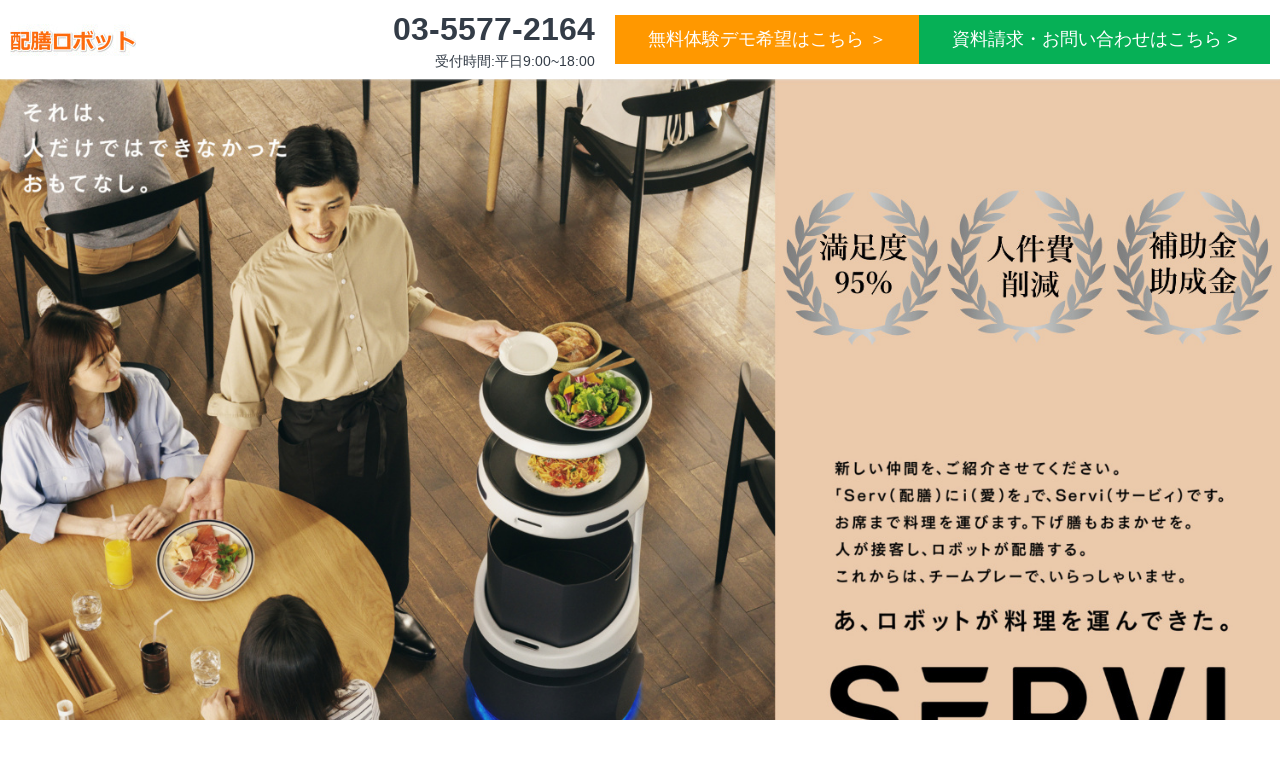

--- FILE ---
content_type: text/html; charset=UTF-8
request_url: https://servi.bustling.biz/
body_size: 10281
content:
<!DOCTYPE html>
<html>
<head prefix="og: http://ogp.me/ns# fb: http://ogp.me/ns/fb# website: http://ogp.me/ns/website#"><meta charset="utf-8">
<title>Servi（サービィ） | 配膳ロボットでフロア業務の効率化。無料体験・デモキャンペーン実施中</title>
<meta name="description" content="">
<meta name="viewport" content="width=device-width, initial-scale=1">
<link href="//assets.peraichi.com/template_root/v2/template_files/css/style.css?1769160619" rel="stylesheet">
<link href="//assets.peraichi.com/template_root/v2/template_files/css/template-web-service.css?1769160619" rel="stylesheet">

<script src="//assets.peraichi.com/js/const_common.js"></script><script src="//assets.peraichi.com/js/const_env.js"></script><script src="//webfont.fontplus.jp/accessor/script/fontplus.js?5qoPx6QyJ8k%3D&aa=1" charset="utf-8"></script>
<link rel="icon" href="https://cdn.peraichi.com/userData/554372a2-46f0-439c-9813-6a5c0a000007/img/60a6144c73c7b/original.jpeg">
<meta property="og:image" content="https://cdn.peraichi.com/userData/554372a2-46f0-439c-9813-6a5c0a000007/img/615677fb92e9a/original.jpg">
<meta property="og:url" content="https://servi.bustling.biz">
<!-- Global site tag (gtag.js) - Google Ads: 10782758004 -->
<script async src="https://www.googletagmanager.com/gtag/js?id=AW-10782758004"></script>
<script>
  window.dataLayer = window.dataLayer || [];
  function gtag(){dataLayer.push(arguments);}
  gtag('js', new Date());

  gtag('config', 'AW-10782758004');
</script>
<script type="text/javascript" src="//assets.peraichi.com/js/libs/lazysizes.min.js?1769160617"></script><script type="text/javascript" src="//assets.peraichi.com/js/lazyLoad.js?1769160617"></script><script type="text/javascript" src="//assets.peraichi.com/cjs/dist/peraichi_setting.js?1769160923"></script>
<link rel="canonical" href="https://servi.bustling.biz" /><style type="text/css">.pera1-form .hp { display:none !important; visibility:hidden !important; }</style>
</head>
  <body class="theme-base theme-web-service" data-template-name="web-service" style="overflow: auto; padding-top: 337px;" data-page-animation-setting="{&quot;animation&quot;:&quot;fade&quot;}">
        
        
        <div class="s_navigation_fixed p-header-fixed p-header-floating-btn pera1-section block" data-structure="b-premium-header-floating-btn--fixed" data-block-name="フローティングヘッダー（PC上部固定/スマホ上下固定）" id="section-28">
  <div class="only-edit u-align-center"><i class="fa fa-info-circle"></i>このブロックは画面サイズによって見た目が変化する特殊なブロックです<br>※編集・削除ができる項目も画面サイズによって異なります<br><br>詳細はヘルプページの「フローティングメニューブロックの編集」をご確認ください</div>
  <div class="p-header-floating-btn__top grid-wrapper grid-wrapper--lg">
    <div class="p-header-floating-btn__top-outer-row">
      <div class="p-header-floating-btn__top-btns">
        <div class="p-header-floating-btn__top-btns-row">
          <div class="p-header-floating-btn__text-pc u-prmd">
            <div class="u-mbxs pera1-removable" style="">
              <div data-structure="e-text" class="pera1-editable font-size-20px"><strong><span data-custom-pc-fontsize="32px">03-5577-2164</span></strong></div>
            </div>
            <div class="pera1-removable" style="">
              <div data-structure="e-text" class="pera1-editable font-size-14px">受付時間:平日9:00~18:00</div>
            </div>
          </div>
          <div class="p-header-floating-btn__editable-btn pera1-removable">
            <div class="c-btn c-btn--sm"><a class="pera1-editable font-size-18px" href="#section-21" data-structure="e-btn" target="_self" data-custom-font-size="18px" data-origin-font-size="14px">無料体験デモ希望はこちら ＞</a>
            </div>
          </div>
          <div class="p-header-floating-btn__editable-btn pera1-removable">
            <div class="c-btn c-btn--sm"><a class="pera1-editable font-size-18px" href="#section-21" data-structure="e-btn" style="background-color: rgb(6, 176, 86);" target="_self" data-custom-font-size="18px" data-origin-font-size="14px">資料請求・お問い合わせはこちら &gt;</a>
            </div>
          </div>
          <div class="p-header-floating-btn__sp-icon-btn pera1-removable" style="">
            <div class="c-img c-img--responsive c-img--responsive-v"><a href="tel:0355772164" target="_self"><img class="pera1-editable" src="//cdn.peraichi.com/template_root/v2/s3bucket/images/default/ic_tel_square.svg" alt="" data-structure="e-img" style=""></a>
            </div>
          </div>
        </div>
      </div>
    </div>
  </div>
  <div class="p-header p-header-floating-btn__bottom">
    <div class="grid-wrapper grid-wrapper--lg p-navigation__wrapper">
      <div class="p-navigation row">
        <div class="c-inner">
          <div class="p-header__nav-heading p-header__logo c-img c-img--responsive u-align-left pera1-removable"><img class="pera1-editable" src="//cdn.peraichi.com/userData/554372a2-46f0-439c-9813-6a5c0a000007/img/60cb0a2194804/original.jpg" alt="" data-structure="e-img">
          </div>
        </div>
      </div>
    </div>
  </div>
</div><div class="pera1-section block" data-structure="b-img--full" data-block-name="画像(横幅フルサイズ)" id="section-27">
  <div class="c-img c-img--full u-align-center"><img class="pera1-editable" src="//cdn.peraichi.com/userData/554372a2-46f0-439c-9813-6a5c0a000007/img/617b42e023e13/original.jpg" alt="" data-structure="e-img">
  </div>
</div><div class="pera1-section block" data-structure="b-sentence" data-block-name="文章" id="section-53">
  <div class="c-bg-img c-bg-img--cover pera1-bg-editable" data-bg-key="0">
    <div class="c-wrapper c-wrapper--sm">
      <div class="c-inner c-inner--lg c-inner--vertical">
        <div data-structure="e-text" class="pera1-editable"><div style="text-align: right;" data-mce-style="text-align: right;"><span data-custom-pc-fontsize="12px" style="color: rgb(153, 153, 153);" data-mce-style="color: #999999;">© SoftBank Robotics</span></div></div>
      </div>
    </div>
  </div>
</div><div class="pera1-section block" data-structure="b-premium-heading-voice" data-block-name="見出し(セリフ調)" id="section-32">
  <div class="c-bg-img c-bg-img--cover pera1-bg-editable" data-bg-key="1">
    <div class="c-wrapper u-align-center">
      <div class="p-heading__inner">
        <div class="p-premium-heading-voice__body">
          <div class="p-premium-heading-voice__text pera1-removable">
            <div data-structure="e-text" class="pera1-editable"><span style="color: rgb(232, 65, 46);" data-custom-pc-fontsize="28px" data-mce-style="color: #e8412e;"><strong>10月末まで！Serviを試したい方はコチラ</strong></span></div>
          </div>
          <div class="c-heading pera1-removable">
            <h2 data-structure="e-heading" class="pera1-editable"><span style="color: rgb(232, 65, 46);" data-mce-style="color: #e8412e;"><strong>今すぐ配膳ロボットの導入効果をご自身の店舗でお試し出来ます！</strong></span></h2>
          </div>
        </div>
      </div>
    </div>
  </div>
</div><div class="pera1-section block" data-structure="b-img" data-block-name="画像" id="section-29">
  <div class="c-bg-img c-bg-img--cover pera1-bg-editable" data-bg-key="2">
    <div class="c-wrapper u-align-center">
      <div class="c-inner c-inner--md c-inner--one-elem c-inner--vertical">
        <div class="c-img c-img--responsive"><a href="https://servi.bustling.biz/#section-21" target="_self"><img class="pera1-editable" src="//cdn.peraichi.com/userData/554372a2-46f0-439c-9813-6a5c0a000007/img/615a5da19ed9b/original.jpg" alt="servi,サービィー,事例,キャンペーン" data-structure="e-img"></a>
        </div>
      </div>
    </div>
  </div>
</div><div class="pera1-section block" data-structure="b-premium-voices" data-block-name="お客様の声" id="section-62">
  <div class="p-premium-voices c-bg-img c-bg-img--cover pera1-bg-editable" data-bg-key="3">
    <div class="c-wrapper">
      <div class="c-inner c-inner--lg c-inner--one-elem c-inner--vertical">
        <div class="p-premium-voices__heading c-heading c-heading--block-main u-align-center u-mbmd pera1-removable">
          <h2 data-structure="e-heading" class="pera1-editable"><strong>飲食店、レストラン、ホテル等、続々導入</strong></h2>
        </div>
        <div class="grid-wrapper grid-wrapper--full">
          <div class="row center-xs">
            <div class="col-sm-4 col-xs-12 pera1-removable">
              <div class="p-premium-voices__item">
                <div class="p-premium-voices__img c-img c-img--responsive pera1-removable"><img class="pera1-editable" src="//cdn.peraichi.com/userData/554372a2-46f0-439c-9813-6a5c0a000007/img/6164f449c49be/original.jpg" alt="" data-structure="e-img">
                </div>
                <div class="c-inner c-inner--sm c-inner--one-elem u-align-left pera1-removable">
                  <div data-structure="e-text" class="pera1-editable"><p><span style="color: rgb(153, 153, 153);" data-mce-style="color: #999999;"><strong><span style="color: #000000;" data-mce-style="color: #000000;">配膳ロボット「Servi」を相棒に</span></strong><br><strong><span style="color: #000000;" data-mce-style="color: #000000;">活躍する焼肉ポリス</span></strong><br><strong><span style="color: rgb(0, 0, 0);">310店舗にて計443台のServiを導入する方針<br></span></strong><br><span style="color: rgb(0, 0, 0);" data-mce-style="color: #000000;">焼肉きんぐ 様<br><span style="color: rgb(153, 153, 153);" data-custom-pc-fontsize="10px" data-mce-style="color: #999999;">※ソフトバンクロボティクス株式会社が提供するServiの導入事例になります。</span><br></span></span></p></div>
                </div>
              </div>
            </div>
            <div class="col-sm-4 col-xs-12 pera1-removable">
              <div class="p-premium-voices__item">
                <div class="p-premium-voices__img c-img c-img--responsive pera1-removable"><img class="pera1-editable" src="//cdn.peraichi.com/userData/554372a2-46f0-439c-9813-6a5c0a000007/img/6164f449c5f5e/original.jpg" alt="" data-structure="e-img">
                </div>
                <div class="c-inner c-inner--sm c-inner--one-elem u-align-left pera1-removable">
                  <div data-structure="e-text" class="pera1-editable"><span style="color: rgb(0, 0, 0);" data-mce-style="color: #000000;"><strong>アフターコロナを見据えて2台運用。</strong></span><br><span style="color: rgb(0, 0, 0);" data-mce-style="color: #000000;"><strong>人とロボットとの共存・共栄の発展に向けて。<br></strong></span><br><span style="color: rgb(0, 0, 0);" data-mce-style="color: #000000;">結婚式場「八芳園」様<br></span><span data-custom-pc-fontsize="10px" style="color: rgb(153, 153, 153);" data-mce-style="color: #999999;">※ソフトバンクロボティクス株式会社が提供するServiの導入事例になります。</span><br></div>
                </div>
              </div>
            </div>
            <div class="col-sm-4 col-xs-12 pera1-removable pera1-multiple" data-elem-name="premium-voices">
              <div class="p-premium-voices__item">
                <div class="p-premium-voices__img c-img c-img--responsive pera1-removable"><img class="pera1-editable" src="//cdn.peraichi.com/userData/554372a2-46f0-439c-9813-6a5c0a000007/img/6164f449c83c6/original.jpg" alt="" data-structure="e-img">
                </div>
                <div class="c-inner c-inner--sm c-inner--one-elem u-align-left pera1-removable">
                  <div data-structure="e-text" class="pera1-editable"><strong>お客さまファーストの運用で接客時間が倍増。</strong><br><strong>さらなるリアル店舗の価値を追及<br><br></strong><p><span style="color: rgb(153, 153, 153);" data-mce-style="color: #999999;"><span style="color: rgb(0, 0, 0);" data-mce-style="color: #000000;">北海道生まれ和食処とんでん 白幡店 様</span><br><span data-custom-pc-fontsize="10px">※ソフトバンクロボティクス株式会社が提供するServiの導入事例になります。</span><br></span></p></div>
                </div>
              </div>
            </div><div class="col-sm-4 col-xs-12 pera1-removable pera1-ghost pera1-add" data-elem-name="premium-voices" style="opacity: 0; height: 50px;">
              <div class="p-premium-voices__item">
                <div class="p-premium-voices__img c-img c-img--responsive pera1-removable"><img class="pera1-editable" src="//cdn.peraichi.com/userData/554372a2-46f0-439c-9813-6a5c0a000007/img/6164f449c83c6/original.jpg" alt="" data-structure="e-img">
                </div>
                <div class="c-inner c-inner--sm c-inner--one-elem u-align-left pera1-removable">
                  <div data-structure="e-text" class="pera1-editable"><strong>お客さまファーストの運用で接客時間が倍増。</strong><br><strong>さらなるリアル店舗の価値を追及<br><br></strong><p><span style="color: rgb(153, 153, 153);" data-mce-style="color: #999999;"><span style="color: rgb(0, 0, 0);" data-mce-style="color: #000000;">北海道生まれ和食処とんでん 白幡店 様</span><br><span data-custom-pc-fontsize="10px">※ソフトバンクロボティクス株式会社が提供するServiの導入事例になります。</span><br></span></p></div>
                </div>
              </div>
            </div>
          </div>
        </div>
      </div>
    </div>
  </div>
</div><div class="pera1-section block" data-structure="b-animation-btn-reflection--full" data-block-name="リフレクト(特大)" id="section-63">
  <div class="c-bg-img c-bg-img--cover pera1-bg-editable" data-bg-key="4">
    <div class="c-wrapper u-align-center">
      <div class="c-inner c-inner--md c-inner--one-elem c-inner--vertical">
        <div class="p-anim-btn">
          <div class="c-btn c-btn--lg c-btn--full c-btn--cube c-btn--rounded-corner c-btn--anim-reflection"><a class="pera1-editable" href="#section-21" data-structure="e-btn" target="_self" style="background-color: rgb(6, 176, 86);">【無料】体験デモ希望・資料請求・お問い合わせはこちら ＞</a>
          </div>
        </div>
      </div>
    </div>
  </div>
</div><div class="pera1-section block" data-structure="b-heading-arrow" data-block-name="見出し(矢印)" id="section-36">
  <div class="p-heading-arrow p-heading-arrow--v2">
    <div class="c-wrapper u-align-center">
      <div class="c-heading c-text p-heading-arrow__inner">
        <h2 data-structure="e-heading" class="pera1-editable"><span data-custom-pc-fontsize="36px"><strong>Serviの特徴</strong></span></h2>
      </div>
    </div>
  </div>
</div><div class="pera1-section block" data-structure="b-img" data-block-name="画像" id="section-30">
  <div class="c-bg-img c-bg-img--cover pera1-bg-editable" data-bg-key="5">
    <div class="c-wrapper u-align-center">
      <div class="c-inner c-inner--md c-inner--one-elem c-inner--vertical">
        <div class="c-img c-img--responsive"><img class="pera1-editable" src="//cdn.peraichi.com/userData/554372a2-46f0-439c-9813-6a5c0a000007/img/60cb0bbc26461/original.PNG" alt="" data-structure="e-img">
        </div>
      </div>
    </div>
  </div>
</div><div class="pera1-section block" data-structure="b-sentence" data-block-name="文章" id="section-31">
  <div class="c-bg-img c-bg-img--cover pera1-bg-editable" data-bg-key="6">
    <div class="c-wrapper c-wrapper--sm">
      <div class="c-inner c-inner--lg c-inner--vertical">
        <div data-structure="e-text" data-custom-pc-fontsize="18px" class="pera1-editable"><span data-custom-pc-fontsize="28px"><strong>飲食店の非接触対策のニーズの高まり、アフターコロナで懸念される人手不足。</strong></span><br><span style="background-color: rgb(255, 225, 105); color: rgb(232, 65, 46);" data-custom-pc-fontsize="28px" data-mce-style="background-color: #ffe169; color: #e8412e;"><strong>その課題、ロボットを活用して解決出来ます。</strong></span><br><span data-custom-pc-fontsize="28px"><strong>Serviをお客さまの店舗にお持ちして、実際の環境で1日体験していただけます。<br></strong></span></div>
      </div>
    </div>
  </div>
</div><div class="pera1-section block" data-structure="b-animation-btn-reflection--full" data-block-name="リフレクト(特大)" id="section-58">
  <div class="c-bg-img c-bg-img--cover pera1-bg-editable" data-bg-key="7">
    <div class="c-wrapper u-align-center">
      <div class="c-inner c-inner--md c-inner--one-elem c-inner--vertical">
        <div class="p-anim-btn">
          <div class="c-btn c-btn--lg c-btn--full c-btn--cube c-btn--rounded-corner c-btn--anim-reflection"><a class="pera1-editable" href="#section-21" data-structure="e-btn" target="_self" style="background-color: rgb(6, 176, 86);">【無料】体験デモ希望・資料請求・お問い合わせはこちら ＞</a>
          </div>
        </div>
      </div>
    </div>
  </div>
</div><div class="pera1-section block" data-structure="b-heading-put-on-bdr" data-block-name="見出し(中央線)" id="section-51">
  <div class="c-bg-img c-bg-img--cover pera1-bg-editable" data-bg-key="8">
    <div class="c-wrapper">
      <div class="p-heading__inner">
        <div class="c-heading p-heading-put-on-bdr">
          <div class="p-heading-put-on-bdr__inner">
            <h2 data-structure="e-heading" class="pera1-editable"><span data-custom-pc-fontsize="36px"><strong>続々導入中！ご利用企業様の例</strong></span></h2>
          </div>
        </div>
      </div>
    </div>
  </div>
</div><div class="pera1-section block" data-structure="b-img" data-block-name="画像" id="section-45">
  <div class="c-bg-img c-bg-img--cover pera1-bg-editable" data-bg-key="9">
    <div class="c-wrapper u-align-center">
      <div class="c-inner c-inner--md c-inner--one-elem c-inner--vertical">
        <div class="c-img c-img--responsive"><img class="pera1-editable" src="//cdn.peraichi.com/userData/554372a2-46f0-439c-9813-6a5c0a000007/img/60cbf18846c4e/original.png" alt="" data-structure="e-img">
        </div>
      </div>
    </div>
  </div>
</div><div class="pera1-section block" data-structure="b-heading-arrow" data-block-name="見出し(矢印)" id="section-40">
  <div class="p-heading-arrow p-heading-arrow--v2">
    <div class="c-wrapper u-align-center">
      <div class="c-heading c-text p-heading-arrow__inner">
        <h2 data-structure="e-heading" class="pera1-editable"><strong><span data-custom-pc-fontsize="28px">コスト削減・サービス向上・配膳/下げ膳の効率化を実現</span></strong></h2>
      </div>
    </div>
  </div>
</div><div class="pera1-section block" data-structure="b-article--bdr" data-block-name="上画像(枠付)" id="section-42">
  <div class="c-bg-img c-bg-img--cover pera1-bg-editable" data-bg-key="10">
    <div class="c-wrapper u-align-center">
      <div class="c-inner c-inner--lg c-inner--one-elem c-inner--vertical">
        <div class="c-border c-inner c-inner--lg p-article--bdr__box">
          <div class="c-heading c-heading--block-main u-mbmd pera1-removable">
            <h2 data-structure="e-heading" class="pera1-editable"><span style="color: rgb(255, 255, 255); background-color: rgb(232, 65, 46);" data-mce-style="color: #ffffff; background-color: #e8412e;"><strong>【事例1】40.5万円/月削減。配膳で2台活用。</strong></span></h2>
          </div>
          <div class="c-img c-img--responsive u-mbmd pera1-removable"><img class="pera1-editable" src="//cdn.peraichi.com/userData/554372a2-46f0-439c-9813-6a5c0a000007/img/60cbeb10a6354/original.PNG" alt="" data-structure="e-img">
          </div>
          <div class="c-wrapper c-wrapper--no-gutter c-wrapper--sm u-mbmd pera1-removable">
            <div data-structure="e-text" class="pera1-editable"><br data-mce-bogus="1"></div>
          </div>
          
        </div>
      </div>
    </div>
  </div>
</div><div class="pera1-section block" data-structure="b-article--bdr" data-block-name="上画像(枠付)" id="section-41">
  <div class="c-bg-img c-bg-img--cover pera1-bg-editable" data-bg-key="11">
    <div class="c-wrapper u-align-center">
      <div class="c-inner c-inner--lg c-inner--one-elem c-inner--vertical">
        <div class="c-border c-inner c-inner--lg p-article--bdr__box">
          <div class="c-heading c-heading--block-main u-mbmd pera1-removable">
            <h2 data-structure="e-heading" class="pera1-editable"><span style="background-color: rgb(232, 65, 46); color: rgb(255, 255, 255);" data-custom-pc-fontsize="28px" data-mce-style="background-color: #e8412e; color: #ffffff;"><strong>【事例2】28.5万円の削減。配膳で1台活用し、サービス/生産性の向上を達成</strong></span></h2>
          </div>
          <div class="c-img c-img--responsive u-mbmd pera1-removable"><img class="pera1-editable" src="//cdn.peraichi.com/userData/554372a2-46f0-439c-9813-6a5c0a000007/img/60cbe987e3fe0/original.PNG" alt="" data-structure="e-img">
          </div>
          <div class="c-wrapper c-wrapper--no-gutter c-wrapper--sm u-mbmd pera1-removable">
            <div data-structure="e-text" class="pera1-editable"><br data-mce-bogus="1"></div>
          </div>
          
        </div>
      </div>
    </div>
  </div>
</div><div class="pera1-section block" data-structure="b-animation-btn-reflection--full" data-block-name="リフレクト(特大)" id="section-59">
  <div class="c-bg-img c-bg-img--cover pera1-bg-editable" data-bg-key="12">
    <div class="c-wrapper u-align-center">
      <div class="c-inner c-inner--md c-inner--one-elem c-inner--vertical">
        <div class="p-anim-btn">
          <div class="c-btn c-btn--lg c-btn--full c-btn--cube c-btn--rounded-corner c-btn--anim-reflection"><a class="pera1-editable" href="#section-21" data-structure="e-btn" target="_self" style="background-color: rgb(6, 176, 86);">【無料】体験デモ希望・資料請求・お問い合わせはこちら ＞</a>
          </div>
        </div>
      </div>
    </div>
  </div>
</div>
        <div class="pera1-section block" data-structure="b-heading-arrow" data-block-name="見出し(矢印)" id="section-38">
  <div class="p-heading-arrow p-heading-arrow--v2">
    <div class="c-wrapper u-align-center">
      <div class="c-heading c-text p-heading-arrow__inner">
        <h2 data-structure="e-heading" class="pera1-editable"><p><strong><span data-custom-pc-fontsize="36px">業務効率性を高め、お客様/従業員の満足度も向上！</span><br></strong></p></h2>
      </div>
    </div>
  </div>
</div><div class="pera1-section block" data-structure="b-article-img-left" data-block-name="左画像" id="section-37">
  <div class="c-bg-img c-bg-img--cover pera1-bg-editable" data-bg-key="13">
    <div class="c-wrapper">
      <div class="c-inner c-inner--lg c-inner--vertical">
        
        <div class="grid-wrapper grid-wrapper--full">
          <div class="row row-item-gutter--lg">
            <div class="col-xs-12 col-sm-5 basis-auto-sm u-align-center u-mbmd u-mbmd--sp pera1-removable">
              <div class="c-img c-img--responsive"><img class="pera1-editable" src="//cdn.peraichi.com/userData/554372a2-46f0-439c-9813-6a5c0a000007/img/60cb5323a0703/original.png" alt="" data-structure="e-img">
              </div>
            </div>
            <div class="col-xs-12 col-sm">
              
              <div class="u-mbmd p-article-subhead pera1-removable">
                <div data-structure="e-text" class="pera1-editable"><strong><span data-custom-pc-fontsize="28px">お客様/従業員の皆様の声</span></strong></div>
              </div>
              <div class="u-mbmd p-article-main-text pera1-removable">
                <div data-structure="e-text" class="pera1-editable"><p><strong><span data-custom-pc-fontsize="20px">飲食店の現場で求められる使いやすさを軸にデザインされた Serviは、導入もかんたんで初日から使いこなすことができます。</span></strong></p><p><span data-custom-pc-fontsize="18px"><strong><span data-custom-pc-fontsize="20px">コストを効率化しながらも接客のサービスクオリティを高めることができるので、実際に導入された店舗の<span style="background-color: rgb(255, 225, 105);" data-mce-style="background-color: #ffe169;">約<span data-custom-pc-fontsize="36px">95</span>%</span> の来店者が「満足」と答え、「不満」と答えた方は一人もいませんでした。</span></strong><br><br><span style="color: rgb(153, 153, 153);" data-mce-style="color: #999999;">※Servi実証実験来店満足度アンケート</span></span></p></div>
              </div>
              
            </div>
          </div>
        </div>
      </div>
    </div>
  </div>
</div><div class="pera1-section block" data-structure="b-article-thinking" data-block-name="お悩み" id="section-35">
  <div class="c-bg-img c-bg-img--cover pera1-bg-editable" data-bg-key="14">
    <div class="p-article-thinking c-wrapper">
      <div class="c-inner c-inner--lg c-inner--one-elem c-inner--vertical">
        
        <div class="grid-wrapper">
          <div class="row between-sm">
            <div class="p-article-thinking__item col-xs-12 col-sm-4 pera1-removable">
              <div data-structure="e-text" class="pera1-editable"><span data-custom-pc-fontsize="18px"><strong>稼働も安定していて操作も簡単でした 。初日からすぐ使うことができました。<br>焼肉店・店長</strong></span></div>
            </div>
            <div class="p-article-thinking__item col-xs-12 col-sm-4 pera1-removable">
              <div data-structure="e-text" class="pera1-editable"><strong><span data-custom-pc-fontsize="18px">Serviなら365日働いてくれて、急な欠勤の心配もないので安心です。</span></strong><br><strong><span data-custom-pc-fontsize="18px">レストラン・店長</span></strong></div>
            </div>
            <div class="p-article-thinking__item col-xs-12 col-sm-4 pera1-removable">
              <div data-structure="e-text" class="pera1-editable"><strong><span data-custom-pc-fontsize="18px">思い料理を運ぶときは腕が痛かったので、楽になりました。今では私の相棒です。<br>レストラン・従業員</span></strong></div>
            </div>
            <div class="p-article-thinking__item col-xs-12 col-sm-4 pera1-removable pera1-multiple pera1-removable" data-elem-name="article-thinking">
              <div data-structure="e-text" class="pera1-editable"><strong><span data-custom-pc-fontsize="18px">コロナで店舗運営が大変でしたが、Serviを使ってコスト削減が出来ました。</span></strong><strong><span data-custom-pc-fontsize="18px">お客様にもロボット配膳は珍しいようで、好評です。</span></strong><br><strong><span data-custom-pc-fontsize="18px">居酒屋・経営者</span></strong></div>
            </div><div class="p-article-thinking__item col-xs-12 col-sm-4 pera1-removable pera1-removable pera1-ghost pera1-add" data-elem-name="article-thinking" style="opacity: 0; height: 50px;">
              <div data-structure="e-text" class="pera1-editable"><strong><span data-custom-pc-fontsize="18px">コロナで店舗運営が大変でしたが、Serviを使ってコスト削減が出来ました。</span></strong><strong><span data-custom-pc-fontsize="18px">お客様にもロボット配膳は珍しいようで、好評です。</span></strong><br><strong><span data-custom-pc-fontsize="18px">居酒屋・経営者</span></strong></div>
            </div>
          </div>
        </div>
        <div class="p-article-thinking__img c-img c-img--responsive u-align-center pera1-removable"><img class="pera1-editable" src="//cdn.peraichi.com/userData/554372a2-46f0-439c-9813-6a5c0a000007/img/60cb5109dd7b2/original.jpg" alt="" data-structure="e-img">
        </div>
      </div>
    </div>
  </div>
</div><div class="pera1-section block" data-structure="b-heading-arrow" data-block-name="見出し(矢印)" id="section-47">
  <div class="p-heading-arrow p-heading-arrow--v2">
    <div class="c-wrapper u-align-center">
      <div class="c-heading c-text p-heading-arrow__inner">
        <h2 data-structure="e-heading" class="pera1-editable"><strong>90秒の動画でわかる、Serviの魅力</strong></h2>
      </div>
    </div>
  </div>
</div><div class="pera1-section block" data-structure="b-movie" data-block-name="動画" id="section-48">
  <div class="c-bg-img c-bg-img--cover pera1-bg-editable" data-bg-key="15">
    <div class="c-wrapper c-wrapper--sm u-align-center">
      <div class="c-inner c-inner--lg c-inner--vertical">
        <div class="c-heading c-heading--block-main u-mbmd pera1-removable">
          <h2 data-structure="e-heading" class="pera1-editable"><strong>一度に無理なく、たくさん運べます</strong></h2>
        </div>
        <div class="c-embedly-object c-embedly-object--responsive u-mbmd pera1-removable">
          <div class="pera1-editable" data-pera1-type="embedly" data-structure="e-movie"><iframe class="embedly-embed" src="//cdn.embedly.com/widgets/media.html?src=https%3A%2F%2Fwww.youtube.com%2Fembed%2FVbm6eXSG6qE%3Ffeature%3Doembed&amp;display_name=YouTube&amp;url=https%3A%2F%2Fwww.youtube.com%2Fwatch%3Fv%3DVbm6eXSG6qE&amp;image=https%3A%2F%2Fi.ytimg.com%2Fvi%2FVbm6eXSG6qE%2Fhqdefault.jpg&amp;key=647b63d8c58a4c27a568a4288a34ed74&amp;type=text%2Fhtml&amp;schema=youtube" width="500" height="281" scrolling="no" title="YouTube embed" frameborder="0" allow="autoplay; fullscreen" allowfullscreen="true"></iframe></div>
        </div>
      </div>
    </div>
  </div>
</div><div class="pera1-section block" data-structure="b-animation-btn-reflection--full" data-block-name="リフレクト(特大)" id="section-60">
  <div class="c-bg-img c-bg-img--cover pera1-bg-editable" data-bg-key="16">
    <div class="c-wrapper u-align-center">
      <div class="c-inner c-inner--md c-inner--one-elem c-inner--vertical">
        <div class="p-anim-btn">
          <div class="c-btn c-btn--lg c-btn--full c-btn--cube c-btn--rounded-corner c-btn--anim-reflection"><a class="pera1-editable" href="#section-21" data-structure="e-btn" target="_self" style="background-color: rgb(6, 176, 86);">【無料】体験デモ希望・資料請求・お問い合わせはこちら ＞</a>
          </div>
        </div>
      </div>
    </div>
  </div>
</div><div class="pera1-section block" data-structure="b-movie" data-block-name="動画" id="section-50">
  <div class="c-bg-img c-bg-img--cover pera1-bg-editable" data-bg-key="17">
    <div class="c-wrapper c-wrapper--sm u-align-center">
      <div class="c-inner c-inner--lg c-inner--vertical">
        <div class="c-heading c-heading--block-main u-mbmd pera1-removable">
          <h2 data-structure="e-heading" class="pera1-editable"><strong><span data-custom-pc-fontsize="28px">なめらかに素早く、作りたてをテーブルにお届けします</span></strong></h2>
        </div>
        <div class="c-embedly-object c-embedly-object--responsive u-mbmd pera1-removable">
          <div class="pera1-editable" data-pera1-type="embedly" data-structure="e-movie"><iframe class="embedly-embed" src="//cdn.embedly.com/widgets/media.html?src=https%3A%2F%2Fwww.youtube.com%2Fembed%2F7cQOux8LN2o%3Ffeature%3Doembed&amp;display_name=YouTube&amp;url=https%3A%2F%2Fwww.youtube.com%2Fwatch%3Fv%3D7cQOux8LN2o&amp;image=https%3A%2F%2Fi.ytimg.com%2Fvi%2F7cQOux8LN2o%2Fhqdefault.jpg&amp;key=647b63d8c58a4c27a568a4288a34ed74&amp;type=text%2Fhtml&amp;schema=youtube" width="500" height="281" scrolling="no" title="YouTube embed" frameborder="0" allow="autoplay; fullscreen" allowfullscreen="true"></iframe></div>
        </div>
      </div>
    </div>
  </div>
</div><div class="pera1-section block" data-structure="b-article" data-block-name="上画像" id="section-49">
  <div class="c-bg-img c-bg-img--cover pera1-bg-editable" data-bg-key="18">
    <div class="c-wrapper u-align-center">
      <div class="c-inner c-inner--lg c-inner--vertical">
        
        <div class="c-img c-img--responsive u-mbmd pera1-removable"><img class="pera1-editable" src="//cdn.peraichi.com/userData/554372a2-46f0-439c-9813-6a5c0a000007/img/60cbf39c670f5/original.jpg" alt="" data-structure="e-img">
        </div>
        
        
      </div>
    </div>
  </div>
</div>
        
        
        <div class="pera1-section block" data-structure="b-heading-arrow--has-subtext" data-block-name="見出し(矢印・サブテキスト)" id="section-25">
  <div class="p-heading-arrow p-heading-arrow--v2">
    <div class="c-wrapper u-align-center">
      <div class="p-heading-arrow__inner">
        <div class="c-heading u-mtsm u-mbsm pera1-removable">
          <h2 data-structure="e-heading" class="pera1-editable"><b>Serviご利用開始までの流れ</b></h2>
        </div>
        
      </div>
    </div>
  </div>
</div>
        
        <div class="pera1-section block" data-structure="b-list-step" data-block-name="ステップ" id="section-52">
  <div class="c-bg-img c-bg-img--cover pera1-bg-editable" data-bg-key="19">
    <div class="c-wrapper">
      <div class="c-inner c-inner--lg c-inner--vertical">
        <div class="u-mblg pera1-removable" data-structure="e-list-step">
          <div class="grid-wrapper grid-wrapper--full">
            <div class="row row-item-gutter--lg p-list-step">
              <div class="col-xs-12 col-sm-3 p-list-step__num u-ptxs pera1-removable">
                <div data-structure="e-text" class="pera1-editable"><strong>Step.1</strong></div>
              </div>
              <div class="col-xs-12 col-sm-9 p-list-step__body">
                <div class="c-inner c-inner--vertical c-inner--xs">
                  <div class="c-heading u-mbxs pera1-removable">
                    <div data-structure="e-text" class="pera1-editable"><strong>資料請求・体験会申し込み・お問い合わせ</strong></div>
                  </div>
                  
                  <div class="u-mbxs u-color-init pera1-removable">
                    <div data-structure="e-text" class="pera1-editable">簡単30秒でお問い合わせ完了！<br><span style="text-decoration: underline;" data-mce-style="text-decoration: underline;"><span style="color: rgb(68, 92, 213);" data-mce-style="color: #445cd5;"><a href="https://servi.bustling.biz/#section-21" data-mce-href="https://servi.bustling.biz/#section-21" style="color: rgb(68, 92, 213); text-decoration: underline;">資料請求・体験会申し込み・お問い合わせはこちら</a></span></span><br><br></div>
                  </div>
                </div>
              </div>
            </div>
          </div>
        </div>
        <div class="u-mblg pera1-removable pera1-multiple" data-structure="e-list-step" data-elem-name="list-step">
          <div class="grid-wrapper grid-wrapper--full">
            <div class="row row-item-gutter--lg p-list-step">
              <div class="col-xs-12 col-sm-3 p-list-step__num u-ptxs pera1-removable">
                <div data-structure="e-text" class="pera1-editable"><strong>Step.2</strong></div>
              </div>
              <div class="col-xs-12 col-sm-9 p-list-step__body">
                <div class="c-inner c-inner--vertical c-inner--xs">
                  <div class="c-heading u-mbxs pera1-removable">
                    <div data-structure="e-text" class="pera1-editable"><strong>ご案内・オンライン説明</strong></div>
                  </div>
                  
                  <div class="u-mbxs u-color-init pera1-removable">
                    <div data-structure="e-text" class="pera1-editable">当社から貴社のご状況をヒアリングさせていただき、Serviの製品紹介や貴社店舗に合わせた最適な活用プランのご案内をさせていただきます。<br>オンライン（zoom等）、東京都渋谷にてデモ機をご覧頂きながらのご説明も可能です。<br>・Pepper PARLOR<br>住所: 〒150-0043 東京都渋谷区道玄坂１丁目２−３ 東急プラザ渋谷 5階<br></div>
                  </div>
                </div>
              </div>
            </div>
          </div>
        </div><div class="u-mblg pera1-removable" data-structure="e-list-step" data-elem-name="list-step">
          <div class="grid-wrapper grid-wrapper--full">
            <div class="row row-item-gutter--lg p-list-step">
              <div class="col-xs-12 col-sm-3 p-list-step__num u-ptxs pera1-removable">
                <div data-structure="e-text" class="pera1-editable"><strong>Step.3</strong></div>
              </div>
              <div class="col-xs-12 col-sm-9 p-list-step__body">
                <div class="c-inner c-inner--vertical c-inner--xs">
                  <div class="c-heading u-mbxs pera1-removable">
                    <div data-structure="e-text" class="pera1-editable"><strong>デモ・正式お申し込み</strong></div>
                  </div>
                  
                  <div class="u-mbxs u-color-init pera1-removable">
                    <div data-structure="e-text" class="pera1-editable">デモの実施、デモ実施後に申込書に必要事項（契約者情報や契約台数など）を記入・捺印の上、お申込みください。</div>
                  </div>
                </div>
              </div>
            </div>
          </div>
        </div><div class="u-mblg pera1-removable" data-structure="e-list-step" data-elem-name="list-step">
          <div class="grid-wrapper grid-wrapper--full">
            <div class="row row-item-gutter--lg p-list-step">
              <div class="col-xs-12 col-sm-3 p-list-step__num u-ptxs pera1-removable">
                <div data-structure="e-text" class="pera1-editable"><strong>Step.4</strong></div>
              </div>
              <div class="col-xs-12 col-sm-9 p-list-step__body">
                <div class="c-inner c-inner--vertical c-inner--xs">
                  <div class="c-heading u-mbxs pera1-removable">
                    <div data-structure="e-text" class="pera1-editable"><b>納品・初期設定</b></div>
                  </div>
                  
                  <div class="u-mbxs u-color-init pera1-removable">
                    <div data-structure="e-text" class="pera1-editable">導入店舗まで機体を納品し、初期設定(3時間程度)をいたします。<br>※大型連休や年末年始等、諸事情により遅れる場合がございます。</div>
                  </div>
                </div>
              </div>
            </div>
          </div>
        </div><div class="u-mblg pera1-removable pera1-ghost pera1-add" data-structure="e-list-step" data-elem-name="list-step" style="opacity: 0; height: 50px;">
          <div class="grid-wrapper grid-wrapper--full">
            <div class="row row-item-gutter--lg p-list-step">
              <div class="col-xs-12 col-sm-3 p-list-step__num u-ptxs pera1-removable">
                <div data-structure="e-text" class="pera1-editable"><strong>Step.2</strong></div>
              </div>
              <div class="col-xs-12 col-sm-9 p-list-step__body">
                <div class="c-inner c-inner--vertical c-inner--xs">
                  <div class="c-heading u-mbxs pera1-removable">
                    <div data-structure="e-text" class="pera1-editable"><strong>ご案内・オンライン説明</strong></div>
                  </div>
                  
                  <div class="u-mbxs u-color-init pera1-removable">
                    <div data-structure="e-text" class="pera1-editable">当社から貴社のご状況をヒアリングさせていただき、Serviの製品紹介や貴社店舗に合わせた最適な活用プランのご案内をさせていただきます。<br>オンライン（zoom等）、東京都渋谷にてデモ機をご覧頂きながらのご説明も可能です。<br>・Pepper PARLOR<br>住所: 〒150-0043 東京都渋谷区道玄坂１丁目２−３ 東急プラザ渋谷 5階<br></div>
                  </div>
                </div>
              </div>
            </div>
          </div>
        </div>
      </div>
    </div>
  </div>
</div>
        
        
        
        
        <div class="pera1-section block" data-structure="b-article-body-right" data-block-name="右寄せ(背景画像あり)" id="section-61">
  <div class="p-article-body p-article-body--blur-right c-bg-img c-bg-img--cover pera1-bg-editable" style="background-image: url(&quot;//cdn.peraichi.com/userData/554372a2-46f0-439c-9813-6a5c0a000007/img/614404d04c083/original.jpg&quot;); background-repeat: no-repeat; background-position: center center; background-size: cover;" data-bg-key="20">
    <div class="grid-wrapper grid-wrapper--full">
      <div class="row row-item-gutter--none middle-xs">
        <div class="col-xs-12 col-md-6 col-md-offset-6">
          <div class="p-article-body__pane u-align-center">
            <div class="p-article-body__contents c-inner c-inner--xl">
              <div class="c-heading c-heading--block-main u-mbmd pera1-removable">
                <h2 data-structure="e-heading" class="pera1-editable"><strong>会社概要</strong></h2>
              </div>
              <div class="u-mbmd pera1-removable">
                <div data-structure="e-text" class="pera1-editable"><span data-custom-pc-fontsize="18px">－飲食を通じて顧客に「喜び」と「感動」を届けます－</span></div>
              </div>
              <div class="u-mbmd pera1-removable">
                <div data-structure="e-text" class="pera1-editable"><div style="text-align: left;" data-mce-style="text-align: left;"><span data-custom-pc-fontsize="18px"><strong>■会社名</strong><br>　株式会社TENLAND</span></div><div style="text-align: left;" data-mce-style="text-align: left;"><span data-custom-pc-fontsize="18px"><strong>■事業内容</strong><br>　飲食店運営、業務ロボット販売、コンサルティング</span></div><div style="text-align: left;" data-mce-style="text-align: left;"><span data-custom-pc-fontsize="18px"><strong>■住所</strong><br>　東京都中央区日本橋蛎殻町１丁目26-9 NSビル26B1F</span><br><span data-custom-pc-fontsize="14px"><strong><span data-custom-pc-fontsize="18px">■電話番号</span></strong><br><span data-custom-pc-fontsize="18px">　03-5577-2164</span><br>　※平日9:00~18:00</span></div></div>
              </div>
              
            </div>
          </div>
        </div>
      </div>
    </div>
  </div>
</div><div class="s_form_premium pera1-section block" data-structure="b-premium-form" data-block-name="フォーム" id="section-21">
  <div class="c-bg-img c-bg-img--cover pera1-bg-editable" style="background-image: url(&quot;//cdn.peraichi.com/userData/554372a2-46f0-439c-9813-6a5c0a000007/img/60cb4fc2d2ad3/original.jpg&quot;); background-repeat: no-repeat; background-position: center center; background-size: cover;" data-bg-key="21">
    <div class="c-wrapper c-wrapper--sm">
      <div class="c-inner c-inner--lg c-inner--vertical">
        <div class="p-premium-form">
          <div class="p-premium-form__inner c-inner c-inner--lg c-inner--vertical">
            <div class="c-heading c-heading--block-main u-align-center u-mbmd pera1-removable">
              <h2 data-structure="e-heading" class="pera1-editable"><strong>無料デモ希望・お問い合わせ・資料請求はこちら</strong></h2>
            </div>
            <div class="u-mbsm pera1-removable c-inner">
              <div data-structure="e-text" class="pera1-editable">各項目をご入力の上、「同意して入力内容を送信」ボタンをクリックしてください。<br><strong><span style="color: rgb(232, 65, 46);">「必須」</span></strong>の項目は、必ずご入力ください。</div>
            </div>
            <div class="c-form m_form">
              <div class="only-edit"><i class="fa fa-info-circle"></i>フォームから送信された内容はマイページの「フォーム」ボタンから確認できます。</div>
              <form class="pera1-form" id="customform" method="post" action="/posts/complete"><div class="form-group"><label class="col-sm-4 control-label hp">Message</label><div class="col-sm-8 form_inputs hp"><input type="text" class="form-control form_input" name="message"></div></div>
                <div class="pera1-editable" data-pera1-type="custom_form"><div class="form"><div class="form-group" data-elem-name="formInputCustomText"><label class="col-sm-3 control-label customFormGroup_ttl_required">お名前</label><div class="col-sm-8 form_inputs"><input class="form-control form_input" type="text" placeholder="山田太郎" name="userData[お名前]" required="required"></div></div><div class="form-group" data-elem-name="formInputCustomText"><label class="col-sm-3 control-label customFormGroup_ttl_required">会社名（店舗・施設名）</label><div class="col-sm-8 form_inputs"><input class="form-control form_input" type="text" placeholder="株式会社◯◯◯◯◯" name="userData[会社名（店舗・施設名）]" required="required"></div></div><div class="form-group" data-elem-name="formInputCustomText"><label class="col-sm-3 control-label customFormGroup_ttl_required">メールアドレス</label><div class="col-sm-8 form_inputs"><input class="form-control form_input" type="email" placeholder="xxxx@example.com" name="userData[メールアドレス]" required="required" data-input-category-name="mail_address"><div style="padding-top: 5px;"><input type="checkbox" name="is_mail_magazine_send" value="true" checked>  送信したメールアドレスでお知らせ配信に登録する</div><input type="hidden" value="メールアドレス" name="system[mail_address]"></div><input type="hidden" value="メールアドレス" name="system[replyToKey]"></div><div class="form-group" data-elem-name="formInputCustomText"><label class="col-sm-3 control-label customFormGroup_ttl_required">電話番号</label><div class="col-sm-8 form_inputs"><input class="form-control form_input" type="text" placeholder="03-1111-2222" name="userData[電話番号]" required="required"></div></div><div class="form-group" data-elem-name="formInputCustomText"><label class="col-sm-3 control-label customFormGroup_ttl_required">業種</label><div class="col-sm-8"><select class="form-control form_inputs" name="userData[業種]" required="required"><option class="form_input" value="飲食サービス業">飲食サービス業</option><option class="form_input" value="宿泊業">宿泊業</option><option class="form_input" value="卸売業・小売業">卸売業・小売業</option><option class="form_input" value="医療・福祉">医療・福祉</option><option class="form_input" value="運輸業・郵便業">運輸業・郵便業</option><option class="form_input" value="生活関連サービス業・娯楽業">生活関連サービス業・娯楽業</option><option class="form_input" value="サービス業（他に分類されないもの）">サービス業（他に分類されないもの）</option><option class="form_input" value="農業・林業">農業・林業</option><option class="form_input" value="漁業">漁業</option><option class="form_input" value="鉱業・採石業・砂利採取業">鉱業・採石業・砂利採取業</option><option class="form_input" value="建設業">建設業</option><option class="form_input" value="製造業">製造業</option><option class="form_input" value="電気・ガス・熱供給・水道業">電気・ガス・熱供給・水道業</option><option class="form_input" value="情報通信業">情報通信業</option><option class="form_input" value="金融業・保険業">金融業・保険業</option><option class="form_input" value="不動産業・物品賃貸業">不動産業・物品賃貸業</option><option class="form_input" value="学術研究・専門・技術サービス業">学術研究・専門・技術サービス業</option><option class="form_input" value="教育・学習支援業">教育・学習支援業</option><option class="form_input" value="公務（他に分類されるものを除く）">公務（他に分類されるものを除く）</option><option class="form_input" value="複合サービス事業">複合サービス事業</option><option class="form_input" value="その他">その他</option></select></div></div><div class="form-group" data-elem-name="formInputCustomText"><label class="col-sm-3 control-label customFormGroup_ttl_required">お問い合わせ項目（複数選択可能）</label><div class="col-sm-8 form_inputs"><label class="checkbox-inline">
        <input class="form_input" type="checkbox" value="無料お試しキャンペーンを知りたい・参加したい" name="userData[お問い合わせ項目（複数選択可能）][]" required="required">無料お試しキャンペーンを知りたい・参加したい
    </label><label class="checkbox-inline">
        <input class="form_input" type="checkbox" value="Serviの資料が欲しい" name="userData[お問い合わせ項目（複数選択可能）][]" required="required">Serviの資料が欲しい
    </label><label class="checkbox-inline">
        <input class="form_input" type="checkbox" value="デモをして欲しい" name="userData[お問い合わせ項目（複数選択可能）][]" required="required">デモをして欲しい
    </label><label class="checkbox-inline">
        <input class="form_input" type="checkbox" value="Servi導入のシミュレーションをして欲しい" name="userData[お問い合わせ項目（複数選択可能）][]" required="required">Servi導入のシミュレーションをして欲しい
    </label><label class="checkbox-inline">
        <input class="form_input" type="checkbox" value="詳しい話を聞きたい" name="userData[お問い合わせ項目（複数選択可能）][]" required="required">詳しい話を聞きたい
    </label><label class="checkbox-inline">
        <input class="form_input" type="checkbox" value="その他" name="userData[お問い合わせ項目（複数選択可能）][]" required="required">その他
    </label></div></div><div class="form-group" data-elem-name="formInputCustomText"><label class="col-sm-3 control-label customFormGroup_ttl">お問い合わせ内容</label><div class="col-sm-8 form_inputs"><textarea rows="4" cols="40" class="col-sm-8 form_input form-control" placeholder="お問い合わせ内容、ご質問事項などご自由に記載して下さい" name="userData[お問い合わせ内容]"></textarea></div></div></div></div>
                <div class="p-premium-form__submit u-align-center">
                  <div class="form-group">
                    <input class="form-control" id="formLandingPageId" type="hidden" value="846384" name="landing_page_id">
                    <input id="formSubmit" type="submit" style="display:none">
                    <div class="c-btn">
                      <div class="btn-customform-submit pera1-editable font-size-28px" data-custom-font-size="28px" data-origin-font-size="16px" style="background-color: rgb(6, 176, 86);">今すぐ問い合わせをする　&gt;</div>
                    </div>
                  </div>
                </div>
                <div class="u-mtsm u-mbmd u-plmd u-prmd pera1-removable">
                  <div data-structure="e-text" class="pera1-editable">利用規約・プライバシーポリシーをお読みの上、同意して送信して下さい。</div>
                </div>
              <input type="hidden" name="token" value="0671e917e8df6cbcd143937b0bee5c56c159e81e2a7db83637c37bc6cbb6c24c"><input type="hidden" name="_csrfToken" autocomplete="off" value="SEOLiCANl7e9NprOXLIO3m4Yt/Q9jJxvoh4734Fg48UotCNFvG2OAF6C1dKx1X//smcQFvveUY3Je/uImwHSSv28fxLw/dH/X3zRkQW4rQmSLgzptgbT9RGERn3aXbhkbLXt4YPtR8eDXycnw71p6A=="></form>
            </div>
          </div>
        </div>
      </div>
    </div>
  </div>
</div>
        
        
        <div class="pera1-section block" data-structure="b-sentence" data-block-name="文章" id="section-54">
  <div class="c-bg-img c-bg-img--cover pera1-bg-editable" data-bg-key="22">
    <div class="c-wrapper c-wrapper--sm">
      <div class="c-inner c-inner--lg c-inner--vertical">
        <div data-structure="e-text" class="pera1-editable"><span style="color: rgb(153, 153, 153);" data-mce-style="color: #999999;" data-custom-pc-fontsize="12px">※「Servi」の名称、ロゴはソフトバンクロボティクスの登録商標です。</span><br><span style="color: rgb(153, 153, 153);" data-mce-style="color: #999999;" data-custom-pc-fontsize="12px">※株式会社TENLANDは株式会社Food Technologiesの代理店で、ソフトバンクロボティクス Serviの正規販売代理店です。</span><br><span style="color: rgb(153, 153, 153);" data-mce-style="color: #999999;" data-custom-pc-fontsize="12px">※訪問・行動履歴情報について</span><br><span style="color: rgb(153, 153, 153);" data-mce-style="color: #999999;" data-custom-pc-fontsize="12px">（1）ヤフー株式会社,Google合同会社をはじめとする第三者が提供する広告配信サービスを利用するため、当該第三者がクッキーなどによってユーザーの対象 ウェブサイトなどの訪問・行動履歴情報を取得、利用することがあります。</span><br><span style="color: rgb(153, 153, 153);" data-mce-style="color: #999999;" data-custom-pc-fontsize="12px"> （2）ヤフー株式会社,Google合同会社をはじめとする第三者が提供する広告配信サービスのオプトアウト手段により、当該第三者によって対象ウェブサイトなどで収集されたユーザーの訪問・行動履歴情報の広告配信への利用を停止することがあります。</span></div>
      </div>
    </div>
  </div>
</div><div class="s_footer-peraichi pera1-section block" data-structure="b-footer" data-block-name="フッター" id="section-17">
          <div class="c-bg-img c-bg-img--cover pera1-bg-editable" data-bg-key="23">
            <div class="c-wrapper c-wrapper">
              <div class="p-footer__inner">
                <div class="u-align-center">
                      <div data-structure="e-text" class="pera1-editable">Copyright 2021 Butling　Servi<br>－飲食を通じて顧客に「喜び」と「感動」を届けます－<br>株式会社TENLAND<br>東京都中央区日本橋蛎殻町１丁目26-9 NSビル26B1F<br>電話番号：03-5577-2164（受付時間　平日9:00~18:00）<br></div>
                </div>
              </div>
            </div>
          </div>
        </div>
  




























































<script id="tmpl_nav" type="text/x-template">
          <ul class="nav nav-pills nav-stacked">
          <% _.each(sections, function(section) { %>
          <li><a href="#<%= section.id %>"><%= section.name %></a></li>
          <% }) %>
          </ul>
        </script>
<script id="template_html" type="text/x-template"></script><script src="https://analytics.peraichi.com/scripts/beacon.min.js?tracking_codes=KREaNMu6lNUWLxR"></script></body></html>